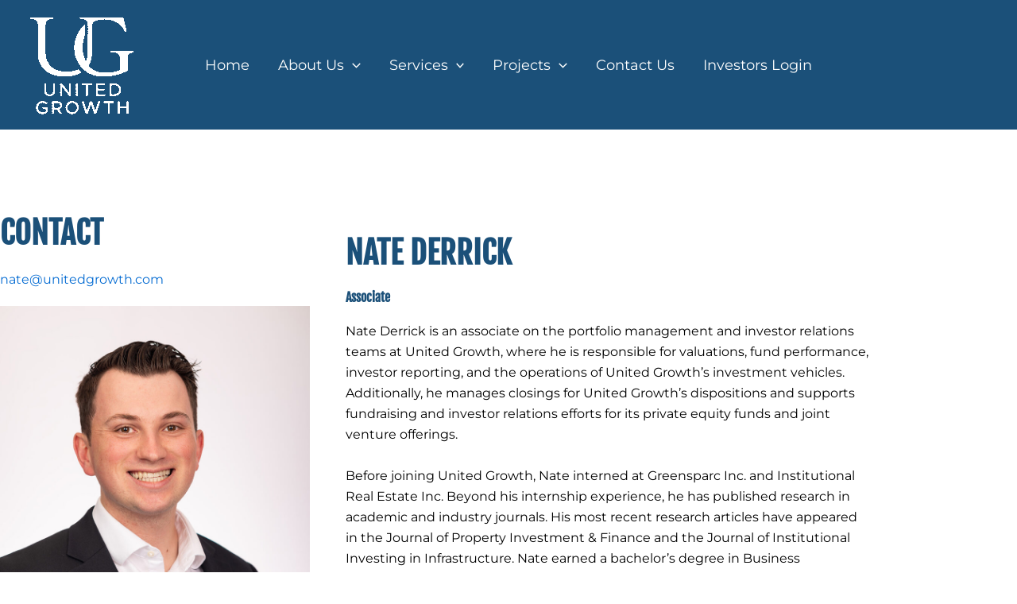

--- FILE ---
content_type: text/css
request_url: https://unitedgrowth.com/wp-content/uploads/elementor/css/post-484.css?ver=1769730312
body_size: -16
content:
.elementor-484 .elementor-element.elementor-element-1b4e544{overflow:hidden;padding:0104px 0px 104px 0px;}.elementor-484 .elementor-element.elementor-element-e8d8428 > .elementor-element-populated{transition:background 0.3s, border 0.3s, border-radius 0.3s, box-shadow 0.3s;margin:0px 0px 0px 0px;--e-column-margin-right:0px;--e-column-margin-left:0px;}.elementor-484 .elementor-element.elementor-element-e8d8428 > .elementor-element-populated > .elementor-background-overlay{transition:background 0.3s, border-radius 0.3s, opacity 0.3s;}.elementor-widget-heading .elementor-heading-title{font-family:var( --e-global-typography-primary-font-family ), Sans-serif;font-weight:var( --e-global-typography-primary-font-weight );color:var( --e-global-color-primary );}.elementor-484 .elementor-element.elementor-element-2fa6024 .elementor-heading-title{font-family:"Fjalla One", Sans-serif;font-size:40px;font-weight:600;color:var( --e-global-color-primary );}.elementor-widget-text-editor{font-family:var( --e-global-typography-text-font-family ), Sans-serif;font-weight:var( --e-global-typography-text-font-weight );color:var( --e-global-color-text );}.elementor-widget-text-editor.elementor-drop-cap-view-stacked .elementor-drop-cap{background-color:var( --e-global-color-primary );}.elementor-widget-text-editor.elementor-drop-cap-view-framed .elementor-drop-cap, .elementor-widget-text-editor.elementor-drop-cap-view-default .elementor-drop-cap{color:var( --e-global-color-primary );border-color:var( --e-global-color-primary );}.elementor-widget-image .widget-image-caption{color:var( --e-global-color-text );font-family:var( --e-global-typography-text-font-family ), Sans-serif;font-weight:var( --e-global-typography-text-font-weight );}.elementor-484 .elementor-element.elementor-element-ddcd26c > .elementor-element-populated{margin:0px 0px 0px 0px;--e-column-margin-right:0px;--e-column-margin-left:0px;padding:25px 45px 40px 45px;}.elementor-484 .elementor-element.elementor-element-49592c8 .elementor-heading-title{font-family:"Fjalla One", Sans-serif;font-size:40px;font-weight:600;color:var( --e-global-color-primary );}@media(min-width:768px){.elementor-484 .elementor-element.elementor-element-e8d8428{width:34.17%;}.elementor-484 .elementor-element.elementor-element-ddcd26c{width:65.768%;}}